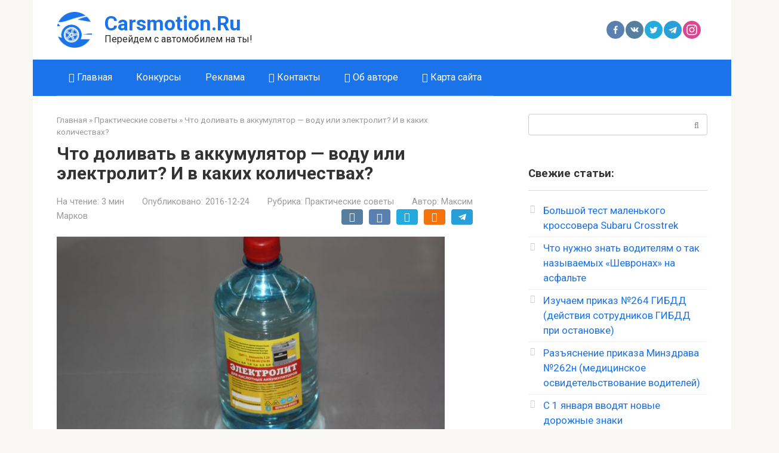

--- FILE ---
content_type: text/html; charset=UTF-8
request_url: https://carsmotion.ru/prakticheskie-sovety/chto-dolivat-v-akkumulyator-vodu-ili-ehlektrolit.html
body_size: 16010
content:
<!DOCTYPE html> <html lang="ru-RU"> <head> <meta charset="UTF-8"> <meta name="viewport" content="width=device-width, initial-scale=1"> <meta name='robots' content='index, follow, max-image-preview:large, max-snippet:-1, max-video-preview:-1'/> <style>img:is([sizes="auto" i], [sizes^="auto," i]) { contain-intrinsic-size: 3000px 1500px }</style> <!-- This site is optimized with the Yoast SEO plugin v25.8 - https://yoast.com/wordpress/plugins/seo/ --> <title>Что доливать в аккумулятор — воду или электролит?</title> <meta name="description" content="Вы не знаете, что доливать в аккумулятор - воду или электролит? В этой статье, мы расскажем о правильном подходе к восстановлению АКБ."/> <link rel="canonical" href="https://carsmotion.ru/prakticheskie-sovety/chto-dolivat-v-akkumulyator-vodu-ili-ehlektrolit.html"/> <meta property="og:locale" content="ru_RU"/> <meta property="og:type" content="article"/> <meta property="og:title" content="Что доливать в аккумулятор — воду или электролит?"/> <meta property="og:description" content="Вы не знаете, что доливать в аккумулятор - воду или электролит? В этой статье, мы расскажем о правильном подходе к восстановлению АКБ."/> <meta property="og:url" content="https://carsmotion.ru/prakticheskie-sovety/chto-dolivat-v-akkumulyator-vodu-ili-ehlektrolit.html"/> <meta property="og:site_name" content="Carsmotion.Ru"/> <meta property="article:published_time" content="2016-12-24T10:14:42+00:00"/> <meta property="article:modified_time" content="2022-11-18T10:33:38+00:00"/> <meta property="og:image" content="https://carsmotion.ru/wp-content/uploads/2016/12/butilka-electrolita.jpg"/> <meta property="og:image:width" content="650"/> <meta property="og:image:height" content="433"/> <meta property="og:image:type" content="image/jpeg"/> <meta name="author" content="Максим Марков"/> <meta name="twitter:card" content="summary_large_image"/> <meta name="twitter:label1" content="Написано автором"/> <meta name="twitter:data1" content="Максим Марков"/> <script type="application/ld+json" class="yoast-schema-graph">{"@context":"https://schema.org","@graph":[{"@type":"Article","@id":"https://carsmotion.ru/prakticheskie-sovety/chto-dolivat-v-akkumulyator-vodu-ili-ehlektrolit.html#article","isPartOf":{"@id":"https://carsmotion.ru/prakticheskie-sovety/chto-dolivat-v-akkumulyator-vodu-ili-ehlektrolit.html"},"author":{"name":"Максим Марков","@id":"https://carsmotion.ru/#/schema/person/955221e14f333ce695f085fc5fdcc395"},"headline":"Что доливать в аккумулятор — воду или электролит? И в каких количествах?","datePublished":"2016-12-24T10:14:42+00:00","dateModified":"2022-11-18T10:33:38+00:00","mainEntityOfPage":{"@id":"https://carsmotion.ru/prakticheskie-sovety/chto-dolivat-v-akkumulyator-vodu-ili-ehlektrolit.html"},"wordCount":528,"commentCount":0,"publisher":{"@id":"https://carsmotion.ru/#organization"},"image":{"@id":"https://carsmotion.ru/prakticheskie-sovety/chto-dolivat-v-akkumulyator-vodu-ili-ehlektrolit.html#primaryimage"},"thumbnailUrl":"https://carsmotion.ru/wp-content/uploads/2016/12/butilka-electrolita.jpg","articleSection":["Практические советы"],"inLanguage":"ru-RU","potentialAction":[{"@type":"CommentAction","name":"Comment","target":["https://carsmotion.ru/prakticheskie-sovety/chto-dolivat-v-akkumulyator-vodu-ili-ehlektrolit.html#respond"]}]},{"@type":"WebPage","@id":"https://carsmotion.ru/prakticheskie-sovety/chto-dolivat-v-akkumulyator-vodu-ili-ehlektrolit.html","url":"https://carsmotion.ru/prakticheskie-sovety/chto-dolivat-v-akkumulyator-vodu-ili-ehlektrolit.html","name":"Что доливать в аккумулятор — воду или электролит?","isPartOf":{"@id":"https://carsmotion.ru/#website"},"primaryImageOfPage":{"@id":"https://carsmotion.ru/prakticheskie-sovety/chto-dolivat-v-akkumulyator-vodu-ili-ehlektrolit.html#primaryimage"},"image":{"@id":"https://carsmotion.ru/prakticheskie-sovety/chto-dolivat-v-akkumulyator-vodu-ili-ehlektrolit.html#primaryimage"},"thumbnailUrl":"https://carsmotion.ru/wp-content/uploads/2016/12/butilka-electrolita.jpg","datePublished":"2016-12-24T10:14:42+00:00","dateModified":"2022-11-18T10:33:38+00:00","description":"Вы не знаете, что доливать в аккумулятор - воду или электролит? В этой статье, мы расскажем о правильном подходе к восстановлению АКБ.","breadcrumb":{"@id":"https://carsmotion.ru/prakticheskie-sovety/chto-dolivat-v-akkumulyator-vodu-ili-ehlektrolit.html#breadcrumb"},"inLanguage":"ru-RU","potentialAction":[{"@type":"ReadAction","target":["https://carsmotion.ru/prakticheskie-sovety/chto-dolivat-v-akkumulyator-vodu-ili-ehlektrolit.html"]}]},{"@type":"ImageObject","inLanguage":"ru-RU","@id":"https://carsmotion.ru/prakticheskie-sovety/chto-dolivat-v-akkumulyator-vodu-ili-ehlektrolit.html#primaryimage","url":"https://carsmotion.ru/wp-content/uploads/2016/12/butilka-electrolita.jpg","contentUrl":"https://carsmotion.ru/wp-content/uploads/2016/12/butilka-electrolita.jpg","width":650,"height":433,"caption":"Электролит"},{"@type":"BreadcrumbList","@id":"https://carsmotion.ru/prakticheskie-sovety/chto-dolivat-v-akkumulyator-vodu-ili-ehlektrolit.html#breadcrumb","itemListElement":[{"@type":"ListItem","position":1,"name":"Главная страница","item":"https://carsmotion.ru/"},{"@type":"ListItem","position":2,"name":"Что доливать в аккумулятор — воду или электролит? И в каких количествах?"}]},{"@type":"WebSite","@id":"https://carsmotion.ru/#website","url":"https://carsmotion.ru/","name":"Carsmotion.Ru","description":"Перейдем с автомобилем на ты!","publisher":{"@id":"https://carsmotion.ru/#organization"},"potentialAction":[{"@type":"SearchAction","target":{"@type":"EntryPoint","urlTemplate":"https://carsmotion.ru/?s={search_term_string}"},"query-input":{"@type":"PropertyValueSpecification","valueRequired":true,"valueName":"search_term_string"}}],"inLanguage":"ru-RU"},{"@type":"Organization","@id":"https://carsmotion.ru/#organization","name":"Carsmotion.ru","alternateName":"Carsmotion.ru - Автоблог Максима Маркова, новости и полезный лайфхаки","url":"https://carsmotion.ru/","logo":{"@type":"ImageObject","inLanguage":"ru-RU","@id":"https://carsmotion.ru/#/schema/logo/image/","url":"https://carsmotion.ru/wp-content/uploads/2023/10/cropped-carsmotion.png","contentUrl":"https://carsmotion.ru/wp-content/uploads/2023/10/cropped-carsmotion.png","width":512,"height":512,"caption":"Carsmotion.ru"},"image":{"@id":"https://carsmotion.ru/#/schema/logo/image/"}},{"@type":"Person","@id":"https://carsmotion.ru/#/schema/person/955221e14f333ce695f085fc5fdcc395","name":"Максим Марков","image":{"@type":"ImageObject","inLanguage":"ru-RU","@id":"https://carsmotion.ru/#/schema/person/image/","url":"https://secure.gravatar.com/avatar/2ea866f216c0b5c2238b413999166d58?s=96&d=https%3A%2F%2Fcarsmotion.ru%2Fwp-content%2Fthemes%2Fnew-theme%2Fimages%2Favatar.png&r=g","contentUrl":"https://secure.gravatar.com/avatar/2ea866f216c0b5c2238b413999166d58?s=96&d=https%3A%2F%2Fcarsmotion.ru%2Fwp-content%2Fthemes%2Fnew-theme%2Fimages%2Favatar.png&r=g","caption":"Максим Марков"}}]}</script> <!-- / Yoast SEO plugin. --> <!-- <link rel='stylesheet' id='wp-block-library-css' href='https://carsmotion.ru/wp-includes/css/dist/block-library/style.min.css' media='all'/> -->
<link rel="stylesheet" type="text/css" href="//carsmotion.ru/wp-content/cache/wpfc-minified/9a7l8ky2/1xhvg.css" media="all"/> <style id='classic-theme-styles-inline-css' type='text/css'> /*! This file is auto-generated */ .wp-block-button__link{color:#fff;background-color:#32373c;border-radius:9999px;box-shadow:none;text-decoration:none;padding:calc(.667em + 2px) calc(1.333em + 2px);font-size:1.125em}.wp-block-file__button{background:#32373c;color:#fff;text-decoration:none} </style> <style id='global-styles-inline-css' type='text/css'> :root{--wp--preset--aspect-ratio--square: 1;--wp--preset--aspect-ratio--4-3: 4/3;--wp--preset--aspect-ratio--3-4: 3/4;--wp--preset--aspect-ratio--3-2: 3/2;--wp--preset--aspect-ratio--2-3: 2/3;--wp--preset--aspect-ratio--16-9: 16/9;--wp--preset--aspect-ratio--9-16: 9/16;--wp--preset--color--black: #000000;--wp--preset--color--cyan-bluish-gray: #abb8c3;--wp--preset--color--white: #ffffff;--wp--preset--color--pale-pink: #f78da7;--wp--preset--color--vivid-red: #cf2e2e;--wp--preset--color--luminous-vivid-orange: #ff6900;--wp--preset--color--luminous-vivid-amber: #fcb900;--wp--preset--color--light-green-cyan: #7bdcb5;--wp--preset--color--vivid-green-cyan: #00d084;--wp--preset--color--pale-cyan-blue: #8ed1fc;--wp--preset--color--vivid-cyan-blue: #0693e3;--wp--preset--color--vivid-purple: #9b51e0;--wp--preset--gradient--vivid-cyan-blue-to-vivid-purple: linear-gradient(135deg,rgba(6,147,227,1) 0%,rgb(155,81,224) 100%);--wp--preset--gradient--light-green-cyan-to-vivid-green-cyan: linear-gradient(135deg,rgb(122,220,180) 0%,rgb(0,208,130) 100%);--wp--preset--gradient--luminous-vivid-amber-to-luminous-vivid-orange: linear-gradient(135deg,rgba(252,185,0,1) 0%,rgba(255,105,0,1) 100%);--wp--preset--gradient--luminous-vivid-orange-to-vivid-red: linear-gradient(135deg,rgba(255,105,0,1) 0%,rgb(207,46,46) 100%);--wp--preset--gradient--very-light-gray-to-cyan-bluish-gray: linear-gradient(135deg,rgb(238,238,238) 0%,rgb(169,184,195) 100%);--wp--preset--gradient--cool-to-warm-spectrum: linear-gradient(135deg,rgb(74,234,220) 0%,rgb(151,120,209) 20%,rgb(207,42,186) 40%,rgb(238,44,130) 60%,rgb(251,105,98) 80%,rgb(254,248,76) 100%);--wp--preset--gradient--blush-light-purple: linear-gradient(135deg,rgb(255,206,236) 0%,rgb(152,150,240) 100%);--wp--preset--gradient--blush-bordeaux: linear-gradient(135deg,rgb(254,205,165) 0%,rgb(254,45,45) 50%,rgb(107,0,62) 100%);--wp--preset--gradient--luminous-dusk: linear-gradient(135deg,rgb(255,203,112) 0%,rgb(199,81,192) 50%,rgb(65,88,208) 100%);--wp--preset--gradient--pale-ocean: linear-gradient(135deg,rgb(255,245,203) 0%,rgb(182,227,212) 50%,rgb(51,167,181) 100%);--wp--preset--gradient--electric-grass: linear-gradient(135deg,rgb(202,248,128) 0%,rgb(113,206,126) 100%);--wp--preset--gradient--midnight: linear-gradient(135deg,rgb(2,3,129) 0%,rgb(40,116,252) 100%);--wp--preset--font-size--small: 13px;--wp--preset--font-size--medium: 20px;--wp--preset--font-size--large: 36px;--wp--preset--font-size--x-large: 42px;--wp--preset--spacing--20: 0.44rem;--wp--preset--spacing--30: 0.67rem;--wp--preset--spacing--40: 1rem;--wp--preset--spacing--50: 1.5rem;--wp--preset--spacing--60: 2.25rem;--wp--preset--spacing--70: 3.38rem;--wp--preset--spacing--80: 5.06rem;--wp--preset--shadow--natural: 6px 6px 9px rgba(0, 0, 0, 0.2);--wp--preset--shadow--deep: 12px 12px 50px rgba(0, 0, 0, 0.4);--wp--preset--shadow--sharp: 6px 6px 0px rgba(0, 0, 0, 0.2);--wp--preset--shadow--outlined: 6px 6px 0px -3px rgba(255, 255, 255, 1), 6px 6px rgba(0, 0, 0, 1);--wp--preset--shadow--crisp: 6px 6px 0px rgba(0, 0, 0, 1);}:where(.is-layout-flex){gap: 0.5em;}:where(.is-layout-grid){gap: 0.5em;}body .is-layout-flex{display: flex;}.is-layout-flex{flex-wrap: wrap;align-items: center;}.is-layout-flex > :is(*, div){margin: 0;}body .is-layout-grid{display: grid;}.is-layout-grid > :is(*, div){margin: 0;}:where(.wp-block-columns.is-layout-flex){gap: 2em;}:where(.wp-block-columns.is-layout-grid){gap: 2em;}:where(.wp-block-post-template.is-layout-flex){gap: 1.25em;}:where(.wp-block-post-template.is-layout-grid){gap: 1.25em;}.has-black-color{color: var(--wp--preset--color--black) !important;}.has-cyan-bluish-gray-color{color: var(--wp--preset--color--cyan-bluish-gray) !important;}.has-white-color{color: var(--wp--preset--color--white) !important;}.has-pale-pink-color{color: var(--wp--preset--color--pale-pink) !important;}.has-vivid-red-color{color: var(--wp--preset--color--vivid-red) !important;}.has-luminous-vivid-orange-color{color: var(--wp--preset--color--luminous-vivid-orange) !important;}.has-luminous-vivid-amber-color{color: var(--wp--preset--color--luminous-vivid-amber) !important;}.has-light-green-cyan-color{color: var(--wp--preset--color--light-green-cyan) !important;}.has-vivid-green-cyan-color{color: var(--wp--preset--color--vivid-green-cyan) !important;}.has-pale-cyan-blue-color{color: var(--wp--preset--color--pale-cyan-blue) !important;}.has-vivid-cyan-blue-color{color: var(--wp--preset--color--vivid-cyan-blue) !important;}.has-vivid-purple-color{color: var(--wp--preset--color--vivid-purple) !important;}.has-black-background-color{background-color: var(--wp--preset--color--black) !important;}.has-cyan-bluish-gray-background-color{background-color: var(--wp--preset--color--cyan-bluish-gray) !important;}.has-white-background-color{background-color: var(--wp--preset--color--white) !important;}.has-pale-pink-background-color{background-color: var(--wp--preset--color--pale-pink) !important;}.has-vivid-red-background-color{background-color: var(--wp--preset--color--vivid-red) !important;}.has-luminous-vivid-orange-background-color{background-color: var(--wp--preset--color--luminous-vivid-orange) !important;}.has-luminous-vivid-amber-background-color{background-color: var(--wp--preset--color--luminous-vivid-amber) !important;}.has-light-green-cyan-background-color{background-color: var(--wp--preset--color--light-green-cyan) !important;}.has-vivid-green-cyan-background-color{background-color: var(--wp--preset--color--vivid-green-cyan) !important;}.has-pale-cyan-blue-background-color{background-color: var(--wp--preset--color--pale-cyan-blue) !important;}.has-vivid-cyan-blue-background-color{background-color: var(--wp--preset--color--vivid-cyan-blue) !important;}.has-vivid-purple-background-color{background-color: var(--wp--preset--color--vivid-purple) !important;}.has-black-border-color{border-color: var(--wp--preset--color--black) !important;}.has-cyan-bluish-gray-border-color{border-color: var(--wp--preset--color--cyan-bluish-gray) !important;}.has-white-border-color{border-color: var(--wp--preset--color--white) !important;}.has-pale-pink-border-color{border-color: var(--wp--preset--color--pale-pink) !important;}.has-vivid-red-border-color{border-color: var(--wp--preset--color--vivid-red) !important;}.has-luminous-vivid-orange-border-color{border-color: var(--wp--preset--color--luminous-vivid-orange) !important;}.has-luminous-vivid-amber-border-color{border-color: var(--wp--preset--color--luminous-vivid-amber) !important;}.has-light-green-cyan-border-color{border-color: var(--wp--preset--color--light-green-cyan) !important;}.has-vivid-green-cyan-border-color{border-color: var(--wp--preset--color--vivid-green-cyan) !important;}.has-pale-cyan-blue-border-color{border-color: var(--wp--preset--color--pale-cyan-blue) !important;}.has-vivid-cyan-blue-border-color{border-color: var(--wp--preset--color--vivid-cyan-blue) !important;}.has-vivid-purple-border-color{border-color: var(--wp--preset--color--vivid-purple) !important;}.has-vivid-cyan-blue-to-vivid-purple-gradient-background{background: var(--wp--preset--gradient--vivid-cyan-blue-to-vivid-purple) !important;}.has-light-green-cyan-to-vivid-green-cyan-gradient-background{background: var(--wp--preset--gradient--light-green-cyan-to-vivid-green-cyan) !important;}.has-luminous-vivid-amber-to-luminous-vivid-orange-gradient-background{background: var(--wp--preset--gradient--luminous-vivid-amber-to-luminous-vivid-orange) !important;}.has-luminous-vivid-orange-to-vivid-red-gradient-background{background: var(--wp--preset--gradient--luminous-vivid-orange-to-vivid-red) !important;}.has-very-light-gray-to-cyan-bluish-gray-gradient-background{background: var(--wp--preset--gradient--very-light-gray-to-cyan-bluish-gray) !important;}.has-cool-to-warm-spectrum-gradient-background{background: var(--wp--preset--gradient--cool-to-warm-spectrum) !important;}.has-blush-light-purple-gradient-background{background: var(--wp--preset--gradient--blush-light-purple) !important;}.has-blush-bordeaux-gradient-background{background: var(--wp--preset--gradient--blush-bordeaux) !important;}.has-luminous-dusk-gradient-background{background: var(--wp--preset--gradient--luminous-dusk) !important;}.has-pale-ocean-gradient-background{background: var(--wp--preset--gradient--pale-ocean) !important;}.has-electric-grass-gradient-background{background: var(--wp--preset--gradient--electric-grass) !important;}.has-midnight-gradient-background{background: var(--wp--preset--gradient--midnight) !important;}.has-small-font-size{font-size: var(--wp--preset--font-size--small) !important;}.has-medium-font-size{font-size: var(--wp--preset--font-size--medium) !important;}.has-large-font-size{font-size: var(--wp--preset--font-size--large) !important;}.has-x-large-font-size{font-size: var(--wp--preset--font-size--x-large) !important;} :where(.wp-block-post-template.is-layout-flex){gap: 1.25em;}:where(.wp-block-post-template.is-layout-grid){gap: 1.25em;} :where(.wp-block-columns.is-layout-flex){gap: 2em;}:where(.wp-block-columns.is-layout-grid){gap: 2em;} :root :where(.wp-block-pullquote){font-size: 1.5em;line-height: 1.6;} </style> <link crossorigin="anonymous" rel='stylesheet' id='google-fonts-css' href='https://fonts.googleapis.com/css?family=Roboto%3A400%2C400i%2C700%7CPT+Serif%3A400%2C400i%2C700&#038;subset=cyrillic&#038;display=swap' media='all'/> <!-- <link rel='stylesheet' id='root-style-css' href='https://carsmotion.ru/wp-content/themes/root/assets/css/style.min.css' media='all'/> -->
<link rel="stylesheet" type="text/css" href="//carsmotion.ru/wp-content/cache/wpfc-minified/8kw6ee90/1xhvg.css" media="all"/> <script src='//carsmotion.ru/wp-content/cache/wpfc-minified/mn8zvsou/1xhvg.js' type="text/javascript"></script>
<!-- <script type="text/javascript" src="https://carsmotion.ru/wp-includes/js/jquery/jquery.min.js" id="jquery-core-js"></script> --> <style>.pseudo-clearfy-link { color: #008acf; cursor: pointer;}.pseudo-clearfy-link:hover { text-decoration: none;}</style><script async type="text/javascript" src="//sjsmartcontent.org/static/plugin-site/js/sjplugin.js" data-site="6nlc"></script><script type="text/javascript">
<!--
var _acic={dataProvider:10};(function(){var e=document.createElement("script");e.type="text/javascript";e.async=true;e.src="https://www.acint.net/aci.js";var t=document.getElementsByTagName("script")[0];t.parentNode.insertBefore(e,t)})()
//-->
</script><style>@media (min-width: 768px) {.site-header {padding-top:200px} }@media (min-width: 768px) {.site-header {padding-bottom:40px} }.site-logotype {max-width:1000px}.site-logotype img {max-height:60px}@media (max-width: 991px) {.mob-search{display:block;margin-bottom:25px} }.scrolltop {background-color:#cccccc}.scrolltop:after {color:#ffffff}.scrolltop {width:50px}.scrolltop {height:50px}.scrolltop:after {content:"\f102"}body {font-family:"Roboto" ,"Helvetica Neue", Helvetica, Arial, sans-serif}@media (min-width: 576px) {body {font-size:17px} }@media (min-width: 576px) {body {line-height:1.5} }.site-title, .site-title a {font-family:"Roboto" ,"Helvetica Neue", Helvetica, Arial, sans-serif}@media (min-width: 576px) {.site-title, .site-title a {font-size:34px} }@media (min-width: 576px) {.site-title, .site-title a {line-height:1.1} }.site-description {font-family:"Roboto" ,"Helvetica Neue", Helvetica, Arial, sans-serif}@media (min-width: 576px) {.site-description {font-size:16px} }@media (min-width: 576px) {.site-description {line-height:1.5} }.top-menu {font-family:"Roboto" ,"Helvetica Neue", Helvetica, Arial, sans-serif}@media (min-width: 576px) {.top-menu {font-size:16px} }@media (min-width: 576px) {.top-menu {line-height:1.5} }.main-navigation ul li a, .main-navigation ul li .removed-link, .footer-navigation ul li a, .footer-navigation ul li .removed-link{font-family:"Roboto" ,"Helvetica Neue", Helvetica, Arial, sans-serif}@media (min-width: 576px) {.main-navigation ul li a, .main-navigation ul li .removed-link, .footer-navigation ul li a, .footer-navigation ul li .removed-link {font-size: 16px} }@media (min-width: 576px) {.main-navigation ul li a, .main-navigation ul li .removed-link, .footer-navigation ul li a, .footer-navigation ul li .removed-link {line-height:1.5} }.h1, h1:not(.site-title) {font-weight:bold;}.h2, h2 {font-weight:bold;}.h3, h3 {font-weight:bold;}.h4, h4 {font-weight:bold;}.h5, h5 {font-weight:bold;}.h6, h6 {font-weight:bold;}.mob-hamburger span, .card-slider__category, .card-slider-container .swiper-pagination-bullet-active, .page-separator, .pagination .current, .pagination a.page-numbers:hover, .entry-content ul > li:before, .entry-content ul:not([class])>li:before, .entry-content ul.wp-block-list>li:before, .home-text ul:not([class])>li:before, .home-text ul.wp-block-list>li:before, .taxonomy-description ul:not([class])>li:before, .taxonomy-description ul.wp-block-list>li:before, .btn, .comment-respond .form-submit input, .contact-form .contact_submit, .page-links__item {background-color:#1a73e8}.spoiler-box, .entry-content ol li:before, .entry-content ol:not([class]) li:before, .entry-content ol.wp-block-list li:before, .home-text ol:not([class]) li:before, .home-text ol.wp-block-list li:before, .taxonomy-description ol:not([class]) li:before, .taxonomy-description ol.wp-block-list li:before, .mob-hamburger, .inp:focus, .search-form__text:focus, .entry-content blockquote:not(.wpremark), .comment-respond .comment-form-author input:focus, .comment-respond .comment-form-author textarea:focus, .comment-respond .comment-form-comment input:focus, .comment-respond .comment-form-comment textarea:focus, .comment-respond .comment-form-email input:focus, .comment-respond .comment-form-email textarea:focus, .comment-respond .comment-form-url input:focus, .comment-respond .comment-form-url textarea:focus {border-color:#1a73e8}.entry-content blockquote:before, .spoiler-box__title:after, .sidebar-navigation .menu-item-has-children:after, .star-rating--score-1:not(.hover) .star-rating-item:nth-child(1), .star-rating--score-2:not(.hover) .star-rating-item:nth-child(1), .star-rating--score-2:not(.hover) .star-rating-item:nth-child(2), .star-rating--score-3:not(.hover) .star-rating-item:nth-child(1), .star-rating--score-3:not(.hover) .star-rating-item:nth-child(2), .star-rating--score-3:not(.hover) .star-rating-item:nth-child(3), .star-rating--score-4:not(.hover) .star-rating-item:nth-child(1), .star-rating--score-4:not(.hover) .star-rating-item:nth-child(2), .star-rating--score-4:not(.hover) .star-rating-item:nth-child(3), .star-rating--score-4:not(.hover) .star-rating-item:nth-child(4), .star-rating--score-5:not(.hover) .star-rating-item:nth-child(1), .star-rating--score-5:not(.hover) .star-rating-item:nth-child(2), .star-rating--score-5:not(.hover) .star-rating-item:nth-child(3), .star-rating--score-5:not(.hover) .star-rating-item:nth-child(4), .star-rating--score-5:not(.hover) .star-rating-item:nth-child(5), .star-rating-item.hover {color:#1a73e8}body {color:#333333}a, .spanlink, .comment-reply-link, .pseudo-link, .root-pseudo-link {color:#1a73e8}a:hover, a:focus, a:active, .spanlink:hover, .comment-reply-link:hover, .pseudo-link:hover {color:#e66212}.site-header {background-color:#ffffff}.site-header {color:#333333}.site-title, .site-title a {color:#1a73e8}.site-description, .site-description a {color:#262626}.top-menu ul li a {color:#333333}.main-navigation, .footer-navigation, .main-navigation ul li .sub-menu, .footer-navigation ul li .sub-menu {background-color:#1a73e8}.main-navigation ul li a, .main-navigation ul li .removed-link, .footer-navigation ul li a, .footer-navigation ul li .removed-link {color:#ffffff}.site-content {background-color:#ffffff}.site-footer {background-color:#ffffff}.site-footer {color:#333333}</style><link rel="prefetch" href="https://carsmotion.ru/wp-content/themes/root/fonts/fontawesome-webfont.ttf" as="font" crossorigin><link rel="preload" href="https://carsmotion.ru/wp-content/uploads/2016/12/butilka-electrolita.jpg" as="image" crossorigin><link rel="amphtml" href="https://carsmotion.ru/prakticheskie-sovety/chto-dolivat-v-akkumulyator-vodu-ili-ehlektrolit.html/amp"><link rel="icon" href="https://carsmotion.ru/wp-content/uploads/2023/10/cropped-carsmotion-32x32.png" sizes="32x32"/> <link rel="icon" href="https://carsmotion.ru/wp-content/uploads/2023/10/cropped-carsmotion-192x192.png" sizes="192x192"/> <link rel="apple-touch-icon" href="https://carsmotion.ru/wp-content/uploads/2023/10/cropped-carsmotion-180x180.png"/> <meta name="msapplication-TileImage" content="https://carsmotion.ru/wp-content/uploads/2023/10/cropped-carsmotion-270x270.png"/> <style type="text/css" id="wp-custom-css"> .site-header { padding-bottom:0; padding-top: 0; } .site-logotype { margin-bottom: 0; } img { height: auto; max-width: 100%; vertical-align: bottom; } .site-branding-container { padding-left: 0; } .site-branding { display: flex; align-items: center; } .site-title, .site-title a { line-height: 0.8; margin-bottom: 5px; } .site-description { line-height: 1; } .social-links { line-height: 0; } .social-buttons { float: right; } @media screen and (max-width: 991px) { .site-branding { display: block; padding: 20px; } .site-logotype { margin-bottom: 25px; } .social-links { margin-bottom: 25px; } .social-buttons { float: none; } } /* .footer-widgets { display: none; } */ .post-card__image img { display: block; margin: auto; width: 100%; max-height: 140px; border-radius: 5px; } .post-card__image { position: relative; margin-bottom: 15px; background: #ffffff; } .footer-info { font-size: 13px; } </style> </head> <body class="post-template-default single single-post postid-2575 single-format-standard group-blog"> <div id="page" class="site"> <a class="skip-link screen-reader-text" href="#main"><!--noindex-->Перейти к контенту<!--/noindex--></a> <header id="masthead" class="site-header container" itemscope itemtype="http://schema.org/WPHeader"> <div class="site-header-inner container"> <div class="site-branding"> <div class="site-logotype"><a href="https://carsmotion.ru/"><img src="https://carsmotion.ru/wp-content/uploads/2023/10/carsmotion.png" width="500" height="500" alt="Carsmotion.Ru"></a></div> <div class="site-branding-container"> <div class="site-title"><a href="https://carsmotion.ru/">Carsmotion.Ru</a></div> <p class="site-description">Перейдем с автомобилем на ты!</p> </div> </div><!-- .site-branding --> <div class="social-links"> <div class="social-buttons social-buttons--square social-buttons--circle social-buttons--small"> <span class="social-button social-button__facebook js-link" data-href="aHR0cHM6Ly93d3cuZmFjZWJvb2suY29tLw==" data-target="_blank"></span><span class="social-button social-button__vk js-link" data-href="aHR0cHM6Ly9tLnZrLmNvbS8=" data-target="_blank"></span><span class="social-button social-button__twitter js-link" data-href="aHR0cHM6Ly90d2l0dGVyLmNvbS8=" data-target="_blank"></span><span class="social-button social-button__telegram js-link" data-href="aHR0cHM6Ly93ZWIudGVsZWdyYW0ub3JnLw==" data-target="_blank"></span><span class="social-button social-button__instagram js-link" data-href="aHR0cDovL2luc3RhZ3JhbS5jb20v" data-target="_blank"></span> </div> </div> <div class="mob-hamburger"><span></span></div> <div class="mob-search"> <form role="search" method="get" id="searchform_6634" action="https://carsmotion.ru/" class="search-form"> <label class="screen-reader-text" for="s_6634"><!--noindex-->Поиск: <!--/noindex--></label> <input type="text" value="" name="s" id="s_6634" class="search-form__text"> <button type="submit" id="searchsubmit_6634" class="search-form__submit"></button> </form></div> </div><!--.site-header-inner--> </header><!-- #masthead --> <nav id="site-navigation" class="main-navigation container" itemscope itemtype="http://schema.org/SiteNavigationElement"> <div class="main-navigation-inner "> <div class="menu-menyu-1-container"><ul id="header_menu" class="menu"><li id="menu-item-21" class="menu-item menu-item-type-custom menu-item-object-custom menu-item-home menu-item-21"><a href="https://carsmotion.ru/"><i class="fa fa-car" aria-hidden="true"></i> Главная</a></li> <li id="menu-item-17" class="menu-item menu-item-type-post_type menu-item-object-page menu-item-17"><a href="https://carsmotion.ru/konkursy">Конкурсы</a></li> <li id="menu-item-16" class="menu-item menu-item-type-post_type menu-item-object-page menu-item-16"><a href="https://carsmotion.ru/reklama">Реклама</a></li> <li id="menu-item-15" class="menu-item menu-item-type-post_type menu-item-object-page menu-item-15"><a href="https://carsmotion.ru/kontakty"><i class="fa fa-envelope-open" aria-hidden="true"></i> Контакты</a></li> <li id="menu-item-18" class="menu-item menu-item-type-post_type menu-item-object-page menu-item-18"><a href="https://carsmotion.ru/ob-avtore"><i class="fa fa-user" aria-hidden="true"></i> Об авторе</a></li> <li id="menu-item-7875" class="menu-item menu-item-type-post_type menu-item-object-page menu-item-7875"><a href="https://carsmotion.ru/karta-sayta"><i class="fa fa-map" aria-hidden="true"></i> Карта сайта</a></li> </ul></div> </div><!--.main-navigation-inner--> </nav><!-- #site-navigation --> <div id="content" class="site-content container"> <div itemscope itemtype="http://schema.org/Article"> <div id="primary" class="content-area"> <main id="main" class="site-main"> <div class="breadcrumb" itemscope itemtype="http://schema.org/BreadcrumbList"><span class="breadcrumb-item" itemprop="itemListElement" itemscope itemtype="http://schema.org/ListItem"><a href="https://carsmotion.ru/" itemprop="item"><span itemprop="name">Главная</span></a><meta itemprop="position" content="0"></span> <span class="breadcrumb-separator">»</span> <span class="breadcrumb-item" itemprop="itemListElement" itemscope itemtype="http://schema.org/ListItem"><a href="https://carsmotion.ru/category/prakticheskie-sovety" itemprop="item"><span itemprop="name">Практические советы</span></a><meta itemprop="position" content="1"></span> <span class="breadcrumb-separator">»</span> <span class="breadcrumb-item breadcrumb_last" itemprop="itemListElement" itemscope itemtype="http://schema.org/ListItem"><span itemprop="name">Что доливать в аккумулятор — воду или электролит? И в каких количествах?</span><meta itemprop="position" content="2"></span></div> <article id="post-2575" class="post-2575 post type-post status-publish format-standard has-post-thumbnail category-prakticheskie-sovety"> <header class="entry-header"> <h1 class="entry-title" itemprop="headline">Что доливать в аккумулятор — воду или электролит? И в каких количествах?</h1> <div class="entry-meta"><span class="entry-time"><span class="entry-label">На чтение:</span> 3 мин</span><span class="entry-date"><span class="entry-label">Опубликовано:</span> <time itemprop="datePublished" datetime="2016-12-24">2016-12-24</time></span><span class="entry-category"><span class="hidden-xs">Рубрика:</span> <a href="https://carsmotion.ru/category/prakticheskie-sovety" itemprop="articleSection">Практические советы</a></span><span class="entry-author"><span class="hidden-xs">Автор:</span> <span itemprop="author">Максим Марков</span></span><span class="b-share b-share--small"> <span class="b-share__ico b-share__vk js-share-link" data-uri="https://vk.com/share.php?url=https%3A%2F%2Fcarsmotion.ru%2Fprakticheskie-sovety%2Fchto-dolivat-v-akkumulyator-vodu-ili-ehlektrolit.html"></span> <span class="b-share__ico b-share__fb js-share-link" data-uri="https://www.facebook.com/sharer.php?u=https%3A%2F%2Fcarsmotion.ru%2Fprakticheskie-sovety%2Fchto-dolivat-v-akkumulyator-vodu-ili-ehlektrolit.html"></span> <span class="b-share__ico b-share__tw js-share-link" data-uri="https://twitter.com/share?text=%D0%A7%D1%82%D0%BE+%D0%B4%D0%BE%D0%BB%D0%B8%D0%B2%D0%B0%D1%82%D1%8C+%D0%B2+%D0%B0%D0%BA%D0%BA%D1%83%D0%BC%D1%83%D0%BB%D1%8F%D1%82%D0%BE%D1%80+%E2%80%94+%D0%B2%D0%BE%D0%B4%D1%83+%D0%B8%D0%BB%D0%B8+%D1%8D%D0%BB%D0%B5%D0%BA%D1%82%D1%80%D0%BE%D0%BB%D0%B8%D1%82%3F+%D0%98+%D0%B2+%D0%BA%D0%B0%D0%BA%D0%B8%D1%85+%D0%BA%D0%BE%D0%BB%D0%B8%D1%87%D0%B5%D1%81%D1%82%D0%B2%D0%B0%D1%85%3F&url=https%3A%2F%2Fcarsmotion.ru%2Fprakticheskie-sovety%2Fchto-dolivat-v-akkumulyator-vodu-ili-ehlektrolit.html"></span> <span class="b-share__ico b-share__ok js-share-link" data-uri="https://connect.ok.ru/dk?st.cmd=WidgetSharePreview&service=odnoklassniki&st.shareUrl=https%3A%2F%2Fcarsmotion.ru%2Fprakticheskie-sovety%2Fchto-dolivat-v-akkumulyator-vodu-ili-ehlektrolit.html"></span> <span class="b-share__ico b-share__whatsapp js-share-link js-share-link-no-window" data-uri="whatsapp://send?text=%D0%A7%D1%82%D0%BE+%D0%B4%D0%BE%D0%BB%D0%B8%D0%B2%D0%B0%D1%82%D1%8C+%D0%B2+%D0%B0%D0%BA%D0%BA%D1%83%D0%BC%D1%83%D0%BB%D1%8F%D1%82%D0%BE%D1%80+%E2%80%94+%D0%B2%D0%BE%D0%B4%D1%83+%D0%B8%D0%BB%D0%B8+%D1%8D%D0%BB%D0%B5%D0%BA%D1%82%D1%80%D0%BE%D0%BB%D0%B8%D1%82%3F+%D0%98+%D0%B2+%D0%BA%D0%B0%D0%BA%D0%B8%D1%85+%D0%BA%D0%BE%D0%BB%D0%B8%D1%87%D0%B5%D1%81%D1%82%D0%B2%D0%B0%D1%85%3F%20https%3A%2F%2Fcarsmotion.ru%2Fprakticheskie-sovety%2Fchto-dolivat-v-akkumulyator-vodu-ili-ehlektrolit.html"></span> <span class="b-share__ico b-share__viber js-share-link js-share-link-no-window" data-uri="viber://forward?text=%D0%A7%D1%82%D0%BE+%D0%B4%D0%BE%D0%BB%D0%B8%D0%B2%D0%B0%D1%82%D1%8C+%D0%B2+%D0%B0%D0%BA%D0%BA%D1%83%D0%BC%D1%83%D0%BB%D1%8F%D1%82%D0%BE%D1%80+%E2%80%94+%D0%B2%D0%BE%D0%B4%D1%83+%D0%B8%D0%BB%D0%B8+%D1%8D%D0%BB%D0%B5%D0%BA%D1%82%D1%80%D0%BE%D0%BB%D0%B8%D1%82%3F+%D0%98+%D0%B2+%D0%BA%D0%B0%D0%BA%D0%B8%D1%85+%D0%BA%D0%BE%D0%BB%D0%B8%D1%87%D0%B5%D1%81%D1%82%D0%B2%D0%B0%D1%85%3F%20https%3A%2F%2Fcarsmotion.ru%2Fprakticheskie-sovety%2Fchto-dolivat-v-akkumulyator-vodu-ili-ehlektrolit.html"></span> <span class="b-share__ico b-share__telegram js-share-link js-share-link-no-window" data-uri="https://t.me/share/url?url=https%3A%2F%2Fcarsmotion.ru%2Fprakticheskie-sovety%2Fchto-dolivat-v-akkumulyator-vodu-ili-ehlektrolit.html&text=%D0%A7%D1%82%D0%BE+%D0%B4%D0%BE%D0%BB%D0%B8%D0%B2%D0%B0%D1%82%D1%8C+%D0%B2+%D0%B0%D0%BA%D0%BA%D1%83%D0%BC%D1%83%D0%BB%D1%8F%D1%82%D0%BE%D1%80+%E2%80%94+%D0%B2%D0%BE%D0%B4%D1%83+%D0%B8%D0%BB%D0%B8+%D1%8D%D0%BB%D0%B5%D0%BA%D1%82%D1%80%D0%BE%D0%BB%D0%B8%D1%82%3F+%D0%98+%D0%B2+%D0%BA%D0%B0%D0%BA%D0%B8%D1%85+%D0%BA%D0%BE%D0%BB%D0%B8%D1%87%D0%B5%D1%81%D1%82%D0%B2%D0%B0%D1%85%3F"></span> </span></div><!-- .entry-meta --> </header><!-- .entry-header --> <div class="entry-image"> <img width="650" height="433" src="https://carsmotion.ru/wp-content/uploads/2016/12/butilka-electrolita.jpg" class="attachment-full size-full wp-post-image" alt="Электролит" itemprop="image" decoding="async" fetchpriority="high" srcset="https://carsmotion.ru/wp-content/uploads/2016/12/butilka-electrolita.jpg 650w, https://carsmotion.ru/wp-content/uploads/2016/12/butilka-electrolita-300x200.jpg 300w" sizes="(max-width: 650px) 100vw, 650px"/> </div> <div class="entry-content" itemprop="articleBody"> <p>В процессе эксплуатации аккумуляторы могут терять некоторую часть электролита, а именно воду, входящую в его состав. В результате этого уменьшается уровень жидкости над поверхностью пластин внутри батареи, и значительно увеличивается объем кислотных паров. Что доливать в аккумулятор воду или электролит? На этот вопрос ответом будет – <span class="vidam">только воду</span>!</p> <div class="sod">Содержание</div> <ul> <li><a href="#top1">Показатели нормального уровня электролита и способы его повышения или понижения</a></li> <li><a href="#top2">Почему заливают воду в аккумулятор, а не электролит?</a></li> </ul> <blockquote> <p>На долговечность работоспособности акб влияет поддержание требуемого уровня электролита. При понижении этого показателя ресурс источника питания уменьшается.</p> </blockquote> <p>Испарение водной составляющей раствора напрямую зависит от того, из каких материалов изготовлен аккумулятор и от общего состояния электрической цепи.</p> <p>Для того, чтобы восстановить нужный уровень электролита, внутрь акб доливают очищенную (дистиллированную) или деионизированную воду. Проводя эту процедуру своевременно, автолюбитель значительно увеличивает срок службы источника питания.</p> <blockquote> <p>Как заряжать необслуживаемый аккумулятор автомобиля? Для этого понадобится обычная игла и медицинский шприц.</p> </blockquote> <p><a name="top1"></a></p> <h2>Показатели нормального уровня электролита и способы его повышения или понижения</h2> <p><span itemprop="image" itemscope itemtype="https://schema.org/ImageObject"><img itemprop="url image" decoding="async" class="alignnone size-full wp-image-2579" src="https://carsmotion.ru/wp-content/uploads/2016/12/akkumulyator-i-electrolit.jpg" alt="Аккумулятор и электролит" width="650" height="487" srcset="https://carsmotion.ru/wp-content/uploads/2016/12/akkumulyator-i-electrolit.jpg 650w, https://carsmotion.ru/wp-content/uploads/2016/12/akkumulyator-i-electrolit-300x225.jpg 300w" sizes="(max-width: 650px) 100vw, 650px"/><meta itemprop="width" content="650"><meta itemprop="height" content="487"></span></p> <p><span class="vidam">Нормальным уровнем электролитной жидкости внутри акб считается уровень, находящийся выше верхней кромки сепараторов на 9 – 15 мм</span>, но не поднимающийся выше области заливной горловины.</p> <p>При точно установленной причине недостатка жидкости, а именно выплескивании, следует долить электролит аналогичной плотности, что и внутри источника питания. Стоит отметить, что температура также должна быть идентичной.</p> <blockquote> <p>Бывают случаи, когда уровень жидкости наоборот выше. В подобной ситуации электролит можно аккуратно откачать с помощью резиновой груши, которая имеет эбонитовый наконечник.</p> </blockquote> <p>Замеры плотности электролита следует проводить только при следующих условиях:</p> <ul> <li>Уровень внутри батареи должен соответствовать норме.</li> <li>Электролит должен иметь средние температурные показатели, находящиеся в пределах <span class="vidam">от +15 до +27 градусов</span>.</li> <li>По окончании процедуры доливки воды необходимо дать раствору тщательно перемешаться (могут потребоваться сутки).</li> </ul> <p>Если для доливки применяется серная кислота или обычная, не дистиллированная вода, то значительно сокращаются сроки эксплуатации источника питания. В итоге процессов сульфации возникает окисление пластин и уменьшается емкость самого аккумулятора.</p> <p>Процесс перемешивания жидкости внутри акб после доливки воды можно ускорить, поставив батарею заряжаться на небольшой промежуток времени.</p> <p>В холодное время года доливать воду следует исключительно перед началом поездки, чтобы исключить промерзания верхней части электролита.<br/> <a name="top2"></a></p> <h2>Почему заливают воду в аккумулятор, а не электролит?</h2> <p><span itemprop="image" itemscope itemtype="https://schema.org/ImageObject"><img itemprop="url image" decoding="async" class="alignnone size-full wp-image-2578" src="https://carsmotion.ru/wp-content/uploads/2016/12/disitillirovannaya-voda-v-akkumulyator-1.jpg" alt="Дистиллированная вода для аккумулятора" width="650" height="412" srcset="https://carsmotion.ru/wp-content/uploads/2016/12/disitillirovannaya-voda-v-akkumulyator-1.jpg 650w, https://carsmotion.ru/wp-content/uploads/2016/12/disitillirovannaya-voda-v-akkumulyator-1-300x190.jpg 300w" sizes="(max-width: 650px) 100vw, 650px"/><meta itemprop="width" content="650"><meta itemprop="height" content="412"></span></p> <p>На вопрос: что заливать в аккумулятор автомобиля электролит или воду? следует дать один единственный правильный ответ – только дистиллированную воду.</p> <p>Источник питания автомобиля постоянно подвержен перегреву в режиме своей эксплуатации. Также на него воздействует плюсовая температура в летний период.</p> <blockquote> <p>В результате этих воздействий обычная вода просто выкипает и испаряется, а кислота остается внутри и её концентрация сильно возрастает. Долив воды способствует восстановлению нужной плотности и увеличивает кпд работы аккумуляторной батареи.</p> </blockquote> <p>Отдельное внимание стоит уделить необслуживаемым акб. Такие батареи имеют герметичный корпус, поэтому воде просто некуда испаряться. Она просто оседает на внутренней стороне верхней крышки в виде пара и далее опять преобразуется в воду, стекая обратно. В итоге необслуживаемые акб менее подвержены закипанию электролита, чем обслуживаемые.</p> <p>Стоит упомянуть о том, что добавлять в батарею вместе с дистиллированной водой допускается специальные присадки, которые способны максимально эффективно растворить отложения на пластинах (сульфацию) и полностью самостоятельно раствориться в течение суток. Каким током заряжать аккумулятор? <span class="vidam">Для зарядки акб используют постоянный ток</span>, особенно полезно подзаряжать батарею после долива воды для того, чтобы максимально увеличить перемешивание нового раствора. Своевременная доливка и контроль уровня электролита позволят значительно продлить срок эксплуатации любой батареи.</p> <p><iframe loading="lazy" width="560" height="315" src="https://www.youtube.com/embed/2rWHM3ydz2g" title="YouTube video player" frameborder="0" allow="accelerometer; autoplay; clipboard-write; encrypted-media; gyroscope; picture-in-picture" allowfullscreen></iframe></p> <p><!-- toc empty --></p> </div><!-- .entry-content --> </article><!-- #post-## --> <div class="entry-footer"> </div> <div class="b-share b-share--post"> <div class="b-share__title">Понравилась статья? Поделиться с друзьями:</div> <span class="b-share__ico b-share__vk js-share-link" data-uri="https://vk.com/share.php?url=https%3A%2F%2Fcarsmotion.ru%2Fprakticheskie-sovety%2Fchto-dolivat-v-akkumulyator-vodu-ili-ehlektrolit.html"></span> <span class="b-share__ico b-share__fb js-share-link" data-uri="https://www.facebook.com/sharer.php?u=https%3A%2F%2Fcarsmotion.ru%2Fprakticheskie-sovety%2Fchto-dolivat-v-akkumulyator-vodu-ili-ehlektrolit.html"></span> <span class="b-share__ico b-share__tw js-share-link" data-uri="https://twitter.com/share?text=%D0%A7%D1%82%D0%BE+%D0%B4%D0%BE%D0%BB%D0%B8%D0%B2%D0%B0%D1%82%D1%8C+%D0%B2+%D0%B0%D0%BA%D0%BA%D1%83%D0%BC%D1%83%D0%BB%D1%8F%D1%82%D0%BE%D1%80+%E2%80%94+%D0%B2%D0%BE%D0%B4%D1%83+%D0%B8%D0%BB%D0%B8+%D1%8D%D0%BB%D0%B5%D0%BA%D1%82%D1%80%D0%BE%D0%BB%D0%B8%D1%82%3F+%D0%98+%D0%B2+%D0%BA%D0%B0%D0%BA%D0%B8%D1%85+%D0%BA%D0%BE%D0%BB%D0%B8%D1%87%D0%B5%D1%81%D1%82%D0%B2%D0%B0%D1%85%3F&url=https%3A%2F%2Fcarsmotion.ru%2Fprakticheskie-sovety%2Fchto-dolivat-v-akkumulyator-vodu-ili-ehlektrolit.html"></span> <span class="b-share__ico b-share__ok js-share-link" data-uri="https://connect.ok.ru/dk?st.cmd=WidgetSharePreview&service=odnoklassniki&st.shareUrl=https%3A%2F%2Fcarsmotion.ru%2Fprakticheskie-sovety%2Fchto-dolivat-v-akkumulyator-vodu-ili-ehlektrolit.html"></span> <span class="b-share__ico b-share__whatsapp js-share-link js-share-link-no-window" data-uri="whatsapp://send?text=%D0%A7%D1%82%D0%BE+%D0%B4%D0%BE%D0%BB%D0%B8%D0%B2%D0%B0%D1%82%D1%8C+%D0%B2+%D0%B0%D0%BA%D0%BA%D1%83%D0%BC%D1%83%D0%BB%D1%8F%D1%82%D0%BE%D1%80+%E2%80%94+%D0%B2%D0%BE%D0%B4%D1%83+%D0%B8%D0%BB%D0%B8+%D1%8D%D0%BB%D0%B5%D0%BA%D1%82%D1%80%D0%BE%D0%BB%D0%B8%D1%82%3F+%D0%98+%D0%B2+%D0%BA%D0%B0%D0%BA%D0%B8%D1%85+%D0%BA%D0%BE%D0%BB%D0%B8%D1%87%D0%B5%D1%81%D1%82%D0%B2%D0%B0%D1%85%3F%20https%3A%2F%2Fcarsmotion.ru%2Fprakticheskie-sovety%2Fchto-dolivat-v-akkumulyator-vodu-ili-ehlektrolit.html"></span> <span class="b-share__ico b-share__viber js-share-link js-share-link-no-window" data-uri="viber://forward?text=%D0%A7%D1%82%D0%BE+%D0%B4%D0%BE%D0%BB%D0%B8%D0%B2%D0%B0%D1%82%D1%8C+%D0%B2+%D0%B0%D0%BA%D0%BA%D1%83%D0%BC%D1%83%D0%BB%D1%8F%D1%82%D0%BE%D1%80+%E2%80%94+%D0%B2%D0%BE%D0%B4%D1%83+%D0%B8%D0%BB%D0%B8+%D1%8D%D0%BB%D0%B5%D0%BA%D1%82%D1%80%D0%BE%D0%BB%D0%B8%D1%82%3F+%D0%98+%D0%B2+%D0%BA%D0%B0%D0%BA%D0%B8%D1%85+%D0%BA%D0%BE%D0%BB%D0%B8%D1%87%D0%B5%D1%81%D1%82%D0%B2%D0%B0%D1%85%3F%20https%3A%2F%2Fcarsmotion.ru%2Fprakticheskie-sovety%2Fchto-dolivat-v-akkumulyator-vodu-ili-ehlektrolit.html"></span> <span class="b-share__ico b-share__telegram js-share-link js-share-link-no-window" data-uri="https://t.me/share/url?url=https%3A%2F%2Fcarsmotion.ru%2Fprakticheskie-sovety%2Fchto-dolivat-v-akkumulyator-vodu-ili-ehlektrolit.html&text=%D0%A7%D1%82%D0%BE+%D0%B4%D0%BE%D0%BB%D0%B8%D0%B2%D0%B0%D1%82%D1%8C+%D0%B2+%D0%B0%D0%BA%D0%BA%D1%83%D0%BC%D1%83%D0%BB%D1%8F%D1%82%D0%BE%D1%80+%E2%80%94+%D0%B2%D0%BE%D0%B4%D1%83+%D0%B8%D0%BB%D0%B8+%D1%8D%D0%BB%D0%B5%D0%BA%D1%82%D1%80%D0%BE%D0%BB%D0%B8%D1%82%3F+%D0%98+%D0%B2+%D0%BA%D0%B0%D0%BA%D0%B8%D1%85+%D0%BA%D0%BE%D0%BB%D0%B8%D1%87%D0%B5%D1%81%D1%82%D0%B2%D0%B0%D1%85%3F"></span> </div> <meta itemscope itemprop="mainEntityOfPage" itemType="https://schema.org/WebPage" itemid="https://carsmotion.ru/prakticheskie-sovety/chto-dolivat-v-akkumulyator-vodu-ili-ehlektrolit.html" content="Что доливать в аккумулятор — воду или электролит? И в каких количествах?"> <meta itemprop="dateModified" content="2022-11-18"> <meta itemprop="datePublished" content="2016-12-24T15:14:42+05:00"> <div itemprop="publisher" itemscope itemtype="https://schema.org/Organization" style="display: none;"><div itemprop="logo" itemscope itemtype="https://schema.org/ImageObject"><img itemprop="url image" src="https://carsmotion.ru/wp-content/uploads/2023/10/carsmotion.png" alt="Carsmotion.Ru"></div><meta itemprop="name" content="Carsmotion.Ru"><meta itemprop="telephone" content="Carsmotion.Ru"><meta itemprop="address" content="https://carsmotion.ru"></div><div class="b-related"><div class="b-related__header"><span>Вам также может быть интересно</span></div><div class="b-related__items"> <div id="post-10405" class="post-card post-card-related post-10405 post type-post status-publish format-standard has-post-thumbnail category-prakticheskie-sovety"> <div class="post-card__image"><a href="https://carsmotion.ru/prakticheskie-sovety/v-chem-problema-kogda-oshhushhaesh-vibraci.html"><img width="330" height="140" src="https://carsmotion.ru/wp-content/uploads/2025/10/titulnik-330x140.webp" class="attachment-thumb-wide size-thumb-wide wp-post-image" alt="что значит если чувствуешь вибрации в руле" decoding="async" loading="lazy" srcset="https://carsmotion.ru/wp-content/uploads/2025/10/titulnik-330x140.webp 330w, https://carsmotion.ru/wp-content/uploads/2025/10/titulnik-770x330.webp 770w" sizes="auto, (max-width: 330px) 100vw, 330px"/><div class="entry-meta"><span class="entry-category"><span>Практические советы</span></span><span class="entry-meta__info"><span class="entry-meta__comments" title="Комментарии"><span class="fa fa-comment-o"></span> 0</span></span></div></a></div><header class="entry-header"><div class="entry-title"><a href="https://carsmotion.ru/prakticheskie-sovety/v-chem-problema-kogda-oshhushhaesh-vibraci.html">В чем проблема, когда ощущаешь вибрацию на руле</a></div></header><div class="post-card__content">Как определить причину по характеру вибрации? Когда возникает Характер вибрации Вероятная причина На скорости</div> </div> <div id="post-10402" class="post-card post-card-related post-10402 post type-post status-publish format-standard has-post-thumbnail category-prakticheskie-sovety"> <div class="post-card__image"><a href="https://carsmotion.ru/prakticheskie-sovety/chto-delat-esli-povysheny-oboroty-dvig.html"><img width="330" height="140" src="https://carsmotion.ru/wp-content/uploads/2025/10/titulnik-330x140.jpg" class="attachment-thumb-wide size-thumb-wide wp-post-image" alt="что делать если повышены обороты" decoding="async" loading="lazy" srcset="https://carsmotion.ru/wp-content/uploads/2025/10/titulnik-330x140.jpg 330w, https://carsmotion.ru/wp-content/uploads/2025/10/titulnik-770x330.jpg 770w" sizes="auto, (max-width: 330px) 100vw, 330px"/><div class="entry-meta"><span class="entry-category"><span>Практические советы</span></span><span class="entry-meta__info"><span class="entry-meta__comments" title="Комментарии"><span class="fa fa-comment-o"></span> 0</span></span></div></a></div><header class="entry-header"><div class="entry-title"><a href="https://carsmotion.ru/prakticheskie-sovety/chto-delat-esli-povysheny-oboroty-dvig.html">Что делать, если повышены обороты двигателя</a></div></header><div class="post-card__content">Повышенные обороты двигателя — распространенная проблема, с которой сталкиваются многие автовладельцы. Эта неисправность не</div> </div> <div id="post-10376" class="post-card post-card-related post-10376 post type-post status-publish format-standard has-post-thumbnail category-prakticheskie-sovety"> <div class="post-card__image"><a href="https://carsmotion.ru/prakticheskie-sovety/kak-pravilno-ezdit-po-gornym-doroga.html"><img width="330" height="140" src="https://carsmotion.ru/wp-content/uploads/2025/09/titulnik-5-330x140.jpg" class="attachment-thumb-wide size-thumb-wide wp-post-image" alt="как правильно ездить по горным дорогам" decoding="async" loading="lazy" srcset="https://carsmotion.ru/wp-content/uploads/2025/09/titulnik-5-330x140.jpg 330w, https://carsmotion.ru/wp-content/uploads/2025/09/titulnik-5-770x330.jpg 770w" sizes="auto, (max-width: 330px) 100vw, 330px"/><div class="entry-meta"><span class="entry-category"><span>Практические советы</span></span><span class="entry-meta__info"><span class="entry-meta__comments" title="Комментарии"><span class="fa fa-comment-o"></span> 0</span></span></div></a></div><header class="entry-header"><div class="entry-title"><a href="https://carsmotion.ru/prakticheskie-sovety/kak-pravilno-ezdit-po-gornym-doroga.html">Как правильно ездить по горным дорогам</a></div></header><div class="post-card__content">Приятно наблюдать, как развивается автомобильный туризм, и путешественники открывают для себя самые разные уголки</div> </div> <div id="post-10362" class="post-card post-card-related post-10362 post type-post status-publish format-standard has-post-thumbnail category-prakticheskie-sovety"> <div class="post-card__image"><a href="https://carsmotion.ru/prakticheskie-sovety/chem-opasna-dlya-mashiny-dlitelnaya-stoya.html"><img width="330" height="140" src="https://carsmotion.ru/wp-content/uploads/2025/09/titulnik-3-330x140.jpg" class="attachment-thumb-wide size-thumb-wide wp-post-image" alt="что будет с авто после долгого застоя" decoding="async" loading="lazy" srcset="https://carsmotion.ru/wp-content/uploads/2025/09/titulnik-3-330x140.jpg 330w, https://carsmotion.ru/wp-content/uploads/2025/09/titulnik-3-770x330.jpg 770w" sizes="auto, (max-width: 330px) 100vw, 330px"/><div class="entry-meta"><span class="entry-category"><span>Практические советы</span></span><span class="entry-meta__info"><span class="entry-meta__comments" title="Комментарии"><span class="fa fa-comment-o"></span> 0</span></span></div></a></div><header class="entry-header"><div class="entry-title"><a href="https://carsmotion.ru/prakticheskie-sovety/chem-opasna-dlya-mashiny-dlitelnaya-stoya.html">Чем опасна для машины длительная стоянка</a></div></header><div class="post-card__content">Российские авторынки и дилерские центры сегодня напоминают гигантские музеи под открытым небом. Здесь рядами стоят</div> </div> <div id="post-10353" class="post-card post-card-related post-10353 post type-post status-publish format-standard has-post-thumbnail category-prakticheskie-sovety"> <div class="post-card__image"><a href="https://carsmotion.ru/prakticheskie-sovety/10-oshibok-pri-parkovke-kotorye-soversha.html"><img width="330" height="140" src="https://carsmotion.ru/wp-content/uploads/2025/09/titulnik-2-330x140.jpeg" class="attachment-thumb-wide size-thumb-wide wp-post-image" alt="ошибки при парковке" decoding="async" loading="lazy" srcset="https://carsmotion.ru/wp-content/uploads/2025/09/titulnik-2-330x140.jpeg 330w, https://carsmotion.ru/wp-content/uploads/2025/09/titulnik-2-770x330.jpeg 770w" sizes="auto, (max-width: 330px) 100vw, 330px"/><div class="entry-meta"><span class="entry-category"><span>Практические советы</span></span><span class="entry-meta__info"><span class="entry-meta__comments" title="Комментарии"><span class="fa fa-comment-o"></span> 0</span></span></div></a></div><header class="entry-header"><div class="entry-title"><a href="https://carsmotion.ru/prakticheskie-sovety/10-oshibok-pri-parkovke-kotorye-soversha.html">10 ошибок при парковке, которые совершают даже опытные водители</a></div></header><div class="post-card__content">Парковка — это искусство, которое требует не только ловкости, но и понимания основ. Даже опытные водители часто совершают</div> </div> <div id="post-10343" class="post-card post-card-related post-10343 post type-post status-publish format-standard has-post-thumbnail category-prakticheskie-sovety"> <div class="post-card__image"><a href="https://carsmotion.ru/prakticheskie-sovety/kak-vytashhit-mashinu-esli-ona-zastryala.html"><img width="330" height="140" src="https://carsmotion.ru/wp-content/uploads/2025/09/titulnik-1-330x140.jpeg" class="attachment-thumb-wide size-thumb-wide wp-post-image" alt="что делать если застряла машина" decoding="async" loading="lazy" srcset="https://carsmotion.ru/wp-content/uploads/2025/09/titulnik-1-330x140.jpeg 330w, https://carsmotion.ru/wp-content/uploads/2025/09/titulnik-1-770x330.jpeg 770w" sizes="auto, (max-width: 330px) 100vw, 330px"/><div class="entry-meta"><span class="entry-category"><span>Практические советы</span></span><span class="entry-meta__info"><span class="entry-meta__comments" title="Комментарии"><span class="fa fa-comment-o"></span> 0</span></span></div></a></div><header class="entry-header"><div class="entry-title"><a href="https://carsmotion.ru/prakticheskie-sovety/kak-vytashhit-mashinu-esli-ona-zastryala.html">Как вытащить машину, если она застряла на бездорожьи</a></div></header><div class="post-card__content">Рассказываем, как самостоятельно вытащить машину из грязи, снега, песка и других засад. Застрять в</div> </div></div></div> <div id="comments" class="comments-area"> <div id="respond" class="comment-respond"> <div id="reply-title" class="comment-reply-title">Добавить комментарий <small><a rel="nofollow" id="cancel-comment-reply-link" href="/prakticheskie-sovety/chto-dolivat-v-akkumulyator-vodu-ili-ehlektrolit.html#respond" style="display:none;">Отменить ответ</a></small></div><form action="https://carsmotion.ru/wp-comments-post.php" method="post" id="commentform" class="comment-form" novalidate><p class="comment-form-author"><label for="author">Имя <span class="required">*</span></label> <input id="author" name="author" type="text" value="" size="30" maxlength="245" required='required'/></p> <p class="comment-form-email"><label for="email">Email <span class="required">*</span></label> <input id="email" name="email" type="email" value="" size="30" maxlength="100" required='required'/></p> <p class="comment-form-url"><label for="url">Сайт</label> <input id="url" name="url" type="url" value="" size="30" maxlength="200"/></p> <p class="comment-form-comment"><label for="comment">Комментарий</label> <textarea id="comment" name="comment" cols="45" rows="8" maxlength="65525" required="required"></textarea></p><div class="comment-smiles js-comment-smiles"><img src="https://carsmotion.ru/wp-content/themes/root/images/smilies/wink.png" alt=";-)"> <img src="https://carsmotion.ru/wp-content/themes/root/images/smilies/neutral.png" alt=":|"> <img src="https://carsmotion.ru/wp-content/themes/root/images/smilies/mad.png" alt=":x"> <img src="https://carsmotion.ru/wp-content/themes/root/images/smilies/twisted.png" alt=":twisted:"> <img src="https://carsmotion.ru/wp-content/themes/root/images/smilies/smile.png" alt=":smile:"> <img src="https://carsmotion.ru/wp-content/themes/root/images/smilies/eek.png" alt=":shock:"> <img src="https://carsmotion.ru/wp-content/themes/root/images/smilies/sad.png" alt=":sad:"> <img src="https://carsmotion.ru/wp-content/themes/root/images/smilies/rolleyes.png" alt=":roll:"> <img src="https://carsmotion.ru/wp-content/themes/root/images/smilies/razz.png" alt=":razz:"> <img src="https://carsmotion.ru/wp-content/themes/root/images/smilies/redface.png" alt=":oops:"> <img src="https://carsmotion.ru/wp-content/themes/root/images/smilies/surprised.png" alt=":o"> <img src="https://carsmotion.ru/wp-content/themes/root/images/smilies/mrgreen.png" alt=":mrgreen:"> <img src="https://carsmotion.ru/wp-content/themes/root/images/smilies/lol.png" alt=":lol:"> <img src="https://carsmotion.ru/wp-content/themes/root/images/smilies/idea.png" alt=":idea:"> <img src="https://carsmotion.ru/wp-content/themes/root/images/smilies/biggrin.png" alt=":grin:"> <img src="https://carsmotion.ru/wp-content/themes/root/images/smilies/evil.png" alt=":evil:"> <img src="https://carsmotion.ru/wp-content/themes/root/images/smilies/cry.png" alt=":cry:"> <img src="https://carsmotion.ru/wp-content/themes/root/images/smilies/cool.png" alt=":cool:"> <img src="https://carsmotion.ru/wp-content/themes/root/images/smilies/arrow.png" alt=":arrow:"> <img src="https://carsmotion.ru/wp-content/themes/root/images/smilies/confused.png" alt=":???:"> <img src="https://carsmotion.ru/wp-content/themes/root/images/smilies/question.png" alt=":?:"> <img src="https://carsmotion.ru/wp-content/themes/root/images/smilies/exclaim.png" alt=":!:"> </div><p class="form-submit"><input name="submit" type="submit" id="submit" class="submit" value="Отправить комментарий"/> <input type='hidden' name='comment_post_ID' value='2575' id='comment_post_ID'/> <input type='hidden' name='comment_parent' id='comment_parent' value='0'/> </p></form> </div><!-- #respond --> </div><!-- #comments --> </main><!-- #main --> </div><!-- #primary --> </div><!-- micro --> <aside id="secondary" class="widget-area" itemscope itemtype="http://schema.org/WPSideBar"> <div id="search-8" class="widget widget_search"> <form role="search" method="get" id="searchform_9055" action="https://carsmotion.ru/" class="search-form"> <label class="screen-reader-text" for="s_9055"><!--noindex-->Поиск: <!--/noindex--></label> <input type="text" value="" name="s" id="s_9055" class="search-form__text"> <button type="submit" id="searchsubmit_9055" class="search-form__submit"></button> </form></div> <div id="recent-posts-2" class="widget widget_recent_entries"> <div class="widget-header">Свежие статьи:</div> <ul> <li> <a href="https://carsmotion.ru/prochee/bolshoy-test-malenkogo-krossovera-subaru-cro.html">Большой тест маленького кроссовера Subaru Crosstrek</a> </li> <li> <a href="https://carsmotion.ru/bezopasnost/chto-nuzhno-znat-voditelyam-o-tak-nazyva.html">Что нужно знать водителям о так называемых &laquo;Шевронах&raquo; на асфальте</a> </li> <li> <a href="https://carsmotion.ru/bezopasnost/izuchaem-prikaz-n264-gibdd-deystviya-sotr.html">Изучаем приказ №264 ГИБДД (действия сотрудников ГИБДД при остановке)</a> </li> <li> <a href="https://carsmotion.ru/bezopasnost/razyasnenie-prikaza-minzdrava-n262n-me.html">Разъяснение приказа Минздрава №262н (медицинское освидетельствование водителей)</a> </li> <li> <a href="https://carsmotion.ru/prochee/s-1-yanvarya-vvodyat-novye-dorozhnye-znaki.html">С 1 января вводят новые дорожные знаки</a> </li> <li> <a href="https://carsmotion.ru/prochee/v-chem-otlichie-dizelnogo-topliva-ot-be.html">В чем отличие дизельного топлива от бензина</a> </li> <li> <a href="https://carsmotion.ru/obsluzhivanie-i-remont/pochemu-vyletayut-shipy-iz-zimnikh-shin.html">Почему вылетают шипы из зимних шин</a> </li> </ul> </div> </aside><!-- #secondary -->  </div><!-- #content --> <div class="footer-navigation container" itemscope itemtype="http://schema.org/SiteNavigationElement"> <div class="main-navigation-inner "> <div class="menu-menyu-1-container"><ul id="footer_menu" class="menu"><li class="menu-item menu-item-type-custom menu-item-object-custom menu-item-home menu-item-21"><a href="https://carsmotion.ru/"><i class="fa fa-car" aria-hidden="true"></i> Главная</a></li> <li class="menu-item menu-item-type-post_type menu-item-object-page menu-item-17"><a href="https://carsmotion.ru/konkursy">Конкурсы</a></li> <li class="menu-item menu-item-type-post_type menu-item-object-page menu-item-16"><a href="https://carsmotion.ru/reklama">Реклама</a></li> <li class="menu-item menu-item-type-post_type menu-item-object-page menu-item-15"><a href="https://carsmotion.ru/kontakty"><i class="fa fa-envelope-open" aria-hidden="true"></i> Контакты</a></li> <li class="menu-item menu-item-type-post_type menu-item-object-page menu-item-18"><a href="https://carsmotion.ru/ob-avtore"><i class="fa fa-user" aria-hidden="true"></i> Об авторе</a></li> <li class="menu-item menu-item-type-post_type menu-item-object-page menu-item-7875"><a href="https://carsmotion.ru/karta-sayta"><i class="fa fa-map" aria-hidden="true"></i> Карта сайта</a></li> </ul></div> </div> </div> <footer id="site-footer" class="site-footer container site-footer-container--equal-width" itemscope itemtype="http://schema.org/WPFooter"> <div class="site-footer-inner "> <div class="footer-widgets footer-widgets-3"><div class="footer-widget"><div id="text-6" class="widget widget_text"><div class="widget-header">Топ статьи</div> <div class="textwidget"><ul> <li><a href="https://carsmotion.ru/prakticheskie-sovety/poteryal-brelok-ot-signalizacii-chto-delat.html">Что надо делать, если потерял брелок от сигнализации?</a></li> <li><a href="https://carsmotion.ru/prakticheskie-sovety/kak-opredelit-model-signalizacii-centurion-po-brelku.html" target="_blank" rel="noopener">Определяем модель сигнализации Centurion</a></li> <li><a href="https://carsmotion.ru/svoimi-rukami/kak-prokalit-svechi-zazhiganiya.html" target="_blank" rel="noopener">Как прокалить свечи зажигания &#8212; лучшие способы</a></li> <li><a href="https://carsmotion.ru/bezopasnost/signalizaciya-pantera.html" target="_blank" rel="noopener">Сигнализация Пантера &#8212; особенности, инструкция по эксплуатации</a></li> <li><a href="https://carsmotion.ru/prakticheskie-sovety/kak-uznat-model-signalizacii-alligator-po-brelku.html" target="_blank" rel="noopener">Как узнать модель сигнализации Аллигатор по брелку</a></li> </ul> </div> </div></div><div class="footer-widget"><div id="text-7" class="widget widget_text"><div class="widget-header">Связаться со мной</div> <div class="textwidget"><ul> <li>Есть комментарии, вопросы или деловые предложения? Свяжитесь со мной и я сделаю все возможное, чтобы ответить на любые вопросы и принять меры в соответствии с вашими предложениями.</li> <li>Моя почта для связи &#8212; <div class="VoqD8"> <div class="eYSAde">carsmotionru@gmail.com</div> </div> </li> <li>На связи с 9:00 до 21:00 (по МСК)</li> </ul> </div> </div></div><div class="footer-widget"><div id="wpshop_widget_subscribe-11" class="widget widget_wpshop_widget_subscribe"><div class="widget-header">Подпишись!</div> <div class="subscribe-box"> <div class="subscribe-box-inner"> <div class="subscribe-box__header"> Получай лучшие статьи на почту каждую неделю </div> <div class="subscribe-box__form"> <input type="text" placeholder="Ваше имя"> <input type="text" placeholder="Ваш e-mail"> <button class="btn">Подписаться</button> </div> </div> </div></div></div></div> <div class="footer-bottom"> <div class="footer-info"> 2025 @Carsmotion.ru <div class="footer-text">Наши партнеры: <br><a href="https://casinowikikz.com/">Casinowikikz.com</a></br><br><a href="https://mobilecasinos.online/ru/">Мобильные казино</a></br><br><a href="https://gamecasinos.ru/reiting-online-kazino/">Рейтинг Казино</a></br></div> </div><!-- .site-info --> </div> </div><!-- .site-footer-inner --> </footer><!-- .site-footer --> <button type="button" class="scrolltop js-scrolltop"></button> </div><!-- #page --> <script>var pseudo_links = document.querySelectorAll(".pseudo-clearfy-link");for (var i=0;i<pseudo_links.length;i++ ) { pseudo_links[i].addEventListener("click", function(e){   window.open( e.target.getAttribute("data-uri") ); }); }</script><script type="text/javascript" id="root-scripts-js-extra">
/* <![CDATA[ */
var settings_array = {"rating_text_average":"\u0441\u0440\u0435\u0434\u043d\u0435\u0435","rating_text_from":"\u0438\u0437","lightbox_enabled":""};
var wps_ajax = {"url":"https:\/\/carsmotion.ru\/wp-admin\/admin-ajax.php","nonce":"b063b1cad4"};
/* ]]> */
</script> <script type="text/javascript" src="https://carsmotion.ru/wp-content/themes/root/assets/js/scripts.min.js" id="root-scripts-js"></script> <script type="text/javascript" src="https://carsmotion.ru/wp-includes/js/comment-reply.min.js" id="comment-reply-js" async="async" data-wp-strategy="async"></script> <script type="text/javascript" id="q2w3_fixed_widget-js-extra">
/* <![CDATA[ */
var q2w3_sidebar_options = [{"use_sticky_position":false,"margin_top":0,"margin_bottom":0,"stop_elements_selectors":"","screen_max_width":0,"screen_max_height":0,"widgets":[]}];
/* ]]> */
</script> <script type="text/javascript" src="https://carsmotion.ru/wp-content/plugins/q2w3-fixed-widget/js/frontend.min.js" id="q2w3_fixed_widget-js"></script> <script>!function(){var t=!1;try{var e=Object.defineProperty({},"passive",{get:function(){t=!0}});window.addEventListener("test",null,e)}catch(t){}return t}()||function(i){var o=!0,s=!1;EventTarget.prototype.addEventListener=function(t,e,n){var r="object"==typeof n,a=r?n.capture:n;n=r?n:{},"touchstart"!=t&&"scroll"!=t&&"wheel"!=t||(n.passive=void 0!==n.passive?n.passive:o),n.capture=void 0!==a?a:s,i.call(this,t,e,n)}}(EventTarget.prototype.addEventListener);</script> </body> </html><!-- WP Fastest Cache file was created in 0.252 seconds, on 2025-11-07 @ 07:14 --><!-- via php -->